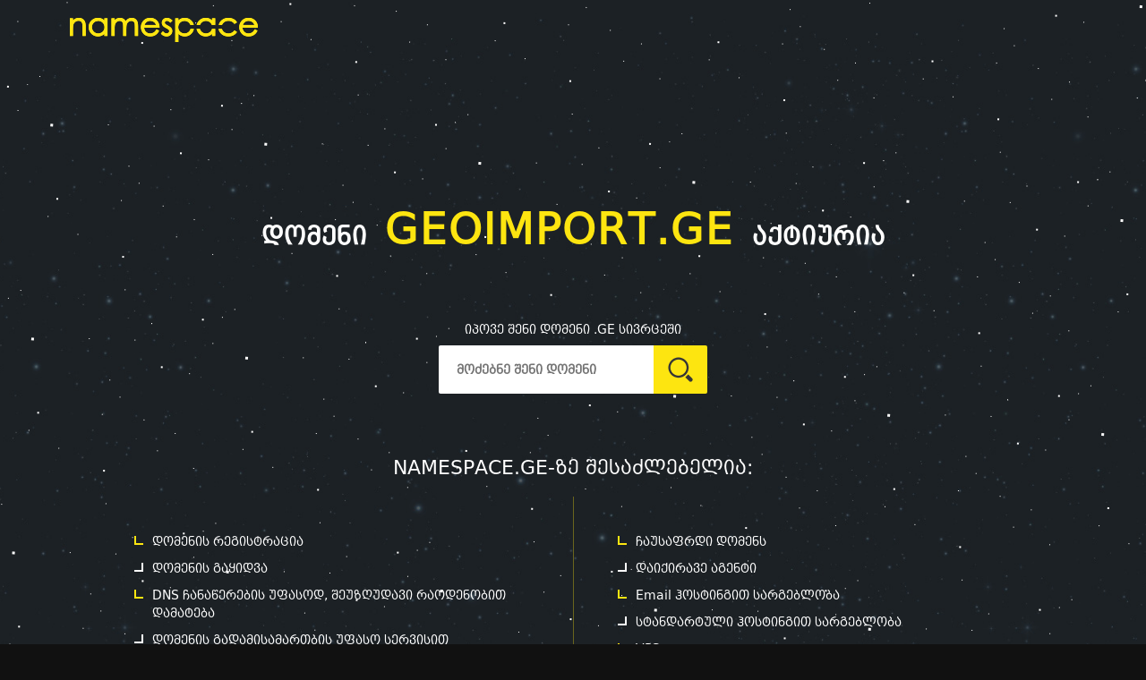

--- FILE ---
content_type: text/html; charset=utf-8
request_url: http://geoimport.ge/?lang=ka
body_size: 6842
content:
<!DOCTYPE html>
<html xmlns="http://www.w3.org/1999/xhtml" xml:lang="" lang="" dir="ltr" >
    <head>	
        <meta name="viewport" content="width=device-width, initial-scale=1.0, maximum-scale=3.0, user-scalable=yes"/>
<meta name="HandheldFriendly" content="true" />
<meta name="MobileOptimized" content="320"/> 
<meta name="apple-mobile-web-app-capable" content="yes" />
<meta http-equiv="content-type" content="text/html; charset=utf-8" />
	<title></title>

<meta content="width=device-width, initial-scale=1, maximum-scale=1, user-scalable=no" name="viewport" />
<link rel="stylesheet" href="/buffer/css/e3e652236e6c4f6bb658da2ce1f537d5.css" type="text/css" />     


<script src="https://www.google.com/recaptcha/api.js"></script>    </head>

    <body id="root" class="intro intro ">
<div class="space"></div>
        <!-- wrapper -->
        <div class="wrapper">
            
            <header id="header" class="headerin">
          
                <div class="header_bot">
                    <div class="container">

                        <!-- LOGO START -->

                        <div class="logo">
                            <a href="?lang=ka"><img src="http://geoimport.ge/templates/default/images/logo_namespace_yellow.png" /></a>

                        </div>

                        <!-- LOGO END -->

                        <!-- NAV START -->

                        <!-- <div class="mainmenu">
                            <nav class="navbar">

    <div class="navbar-header">
        <button type="button" class="navbar-toggle collapsed" data-toggle="collapse" data-target="#myNavbar">
            <span class="icon-bar"></span>
            <span class="icon-bar"></span>
            <span class="icon-bar"></span> 
        </button>
    </div>
    <div class="collapse navbar-collapse" id="myNavbar">
        <ul class="nav navbar-nav">
            <li class=""><a href="?option=content&view=about&lang=ka">ჩვენ შესახებ</a></li>
            <li><a href="#">დომენები</a>
                <ul class="submenu_1">
                    <li><a href="?option=domains&view=search&lang=ka">შეძენა</a></li>
                    <li><a href="?option=domains&view=transfer&lang=ka">ტრანსფერი</a></li>
                </ul>
            </li>
            <li><a href="?option=domains&view=search&lang=ka">დომენების მარკეტი</a>
                <ul class="submenu_1">
                    <li><a href="#">მიმოხილვა</a></li>
                    <li><a href="#">გაყიდვა</a></li>
                    <li><a href="#">აუქციონი</a></li>
                </ul>
            </li>
            <li><a href="?option=content&view=about&id=1&lang=ka">წესები</a></li>
            <li> <a href="?option=faq&view=faq&lang=ka">კითხვები&პასუხები</a></li>
            
        </ul>
        
    </div>
</nav>                        </div> -->

                        <!-- NAV END -->

                    </div>
                </div>
                


                
            </header>



            <div id="system-message-container">
	</div>

            <noscript>
                WARNJAVASCRIPT            </noscript>



            <section class="main-conteiner">
                <section class="content">
                    
<!-- <div class='page_title'>
	<div class='container-fluid no_padding'>
		<div class="page_title_in col-md-6">
		</div>
	</div>
</div> -->
<div class="container">
	<div class="domainisactive">
		<h1 class="domain_active_text">
			დომენი<span class="current_domain_name">geoimport.ge</span>აქტიურია		</h1>
	</div>
	<div class="spacesearch">
		<form action="https://www.namespace.ge/?lang=ka&option=domains&view=search" method="post" class="form-horizontal">
			<div class="domains_search_body">
				<h1 class="domains_search_title">იპოვე შენი დომენი .GE სივრცეში</h1>
				<div class="domains_search_row">
					<div class="domains_search_input">
						<input type="hidden" name="task" value="search_domains" />
						<input placeholder="მოძებნე შენი დომენი" 
									 type="text" 
									 required="required" 
									 name="xform[name]" 
									 oninvalid="this.setCustomValidity('ჩაწერეთ დომენი ')"
									 oninput="setCustomValidity('')"
									 />
					</div>
					<div class="domains_search_button">
						<button type="submit" class="btn btn-info"></button></div>
				</div>
			</div>
		</form>
	</div>
</div>

<div class="namespaceservices">
	<div class="container">
		<h2 class="ourservices">NAMESPACE.GE-ზე შესაძლებელია:</h2>
		<div class="namespaceservices_in">
			<div class="inner_side">

				<ul>

					<li>დომენის რეგისტრაცია</li>
					<li>დომენის გაყიდვა</li>
					<li>DNS ჩანაწერების უფასოდ, შეუზღუდავი რაოდენობით დამატება</li>
					<li>დომენის გადამისამართბის უფასო სერვისით სარგებლობა</li>
					<li>შიდა ტრანსფერი</li>
					<li>მონაცემების დაფარვის სერვისით სარგებლობა</li>

				</ul>
			</div>
			<div class="inner_side">
<!--				<h2 class="ourservices"></h2>-->
				<ul>
					<li>ჩაუსაფრდი დომენს</li>
					<li>დაიქირავე აგენტი</li>
					<li>Email ჰოსტინგით სარგებლობა</li>
					<li>სტანდარტული ჰოსტინგით სარგებლობა</li>
					<li>VPS</li>
					<li>ბრენდინგი</li>
					<li> ბიზნეს ვებგვერდის და ინტერნეტ მაღაზიის დამზადება</li>
				</ul>
			</div>
			<div class="clr"></div>

		</div><div class="contact_us">
			<div class="contact_us_titl">დაგვიკავშირდით</div>
			<div class="contact_us_itm">ელ.ფოსტა: <a href="mailto:support@namespace.ge">support@namespace.ge</a></div>
			<div class="contact_us_itm">ტელეფონი: <a href="tel:+9950322 196 500">0322 196 500</a></div>
		</div>
	</div>
</div>

                </section>
                <div class="clr"></div>
            </section>




        </div>
        <!-- ./wrapper -->

        <script src="/buffer/js/a3ba90c76dad9f1339fa9b8b59bcc85f.js" type="text/javascript"></script>
        
    </body>
</html>